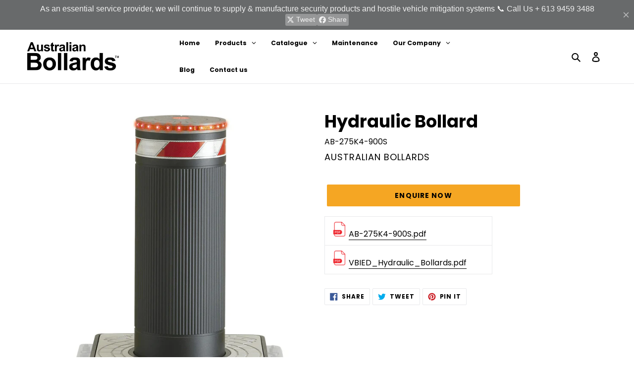

--- FILE ---
content_type: text/css
request_url: https://australianbollards.com/cdn/shop/t/1/assets/customized-styles.css?v=86776802403230427971637271738
body_size: -570
content:
h2.article__title.h3{color:#f8991c}
/*# sourceMappingURL=/cdn/shop/t/1/assets/customized-styles.css.map?v=86776802403230427971637271738 */


--- FILE ---
content_type: application/javascript; charset=utf-8
request_url: https://searchanise-ef84.kxcdn.com/templates.0d6X6X6W5p.js
body_size: 932
content:
Searchanise=window.Searchanise||{};Searchanise.templates={Platform:'shopify',StoreName:'Australian Bollards',AutocompletePagesCount:0,AutocompleteItemCount:5,AutocompleteSuggestOnSearchBoxEmpty:'Y',AutocompleteProductAttributeName:'collections',AutocompleteShowPrice:'N',AutocompleteShowListPrice:'N',AutocompleteItem:'<li class="snize-ac-odd snize-product ${product_classes}" data-original-product-id="${original_product_id}" id="snize-ac-product-${product_id}"><a href="${autocomplete_link}" class="snize-item clearfix" draggable="false"><span class="snize-thumbnail"><img src="${image_link}" alt="${autocomplete_image_alt}" class="snize-item-image ${additional_image_classes}" style="max-width:70px;max-height:70px;" border="0"></span><span class="snize-overhidden">${autocomplete_product_ribbons_html}<span class="snize-title">${title}</span>${autocomplete_product_code_html}${autocomplete_product_attribute_html}<span class="snize-description">${description}</span>${autocomplete_prices_html}${autocomplete_in_stock_status_html}${reviews_html}</span></a></li>',AutocompleteResultsHTML:'<div style="text-align: center;"><a href="#" title="Exclusive sale"><img src="https://www.searchanise.com/images/sale_sign.jpg" style="display: inline;" /></a></div>',AutocompleteNoResultsHTML:'<p>Sorry, nothing found for [search_string].</p><p>Try some of our <a href="#" title="Bestsellers">bestsellers →</a>.</p>',AutocompleteZeroPriceAction:'hide_zero_price',ResultsShow:'Y',ResultsCategoriesCount:30,ResultsShowPrice:'N',ResultsShowListPrice:'N',ResultsShowProductCode:'Y',ResultsProductAttributeName:'collections',ResultsTitleStrings:3,ResultsDescriptionStrings:0,ResultsZeroPriceAction:'hide_zero_price',LabelResultsSortPriceAsc:'',LabelResultsSortPriceDesc:'',LabelResultsSortDiscountDesc:'',SmartNavigationDefaultSorting:'title:asc',ShowBestsellingSorting:'Y',ShowDiscountSorting:'Y',CategorySortingRule:"searchanise",ShopifyCurrency:'AUD',ShopifyLocales:{"en":{"locale":"en","name":"English","primary":true,"published":true}},ColorsCSS:'div.snize-ac-results span.snize-title { color: #FF9900; }div.snize-ac-results li.snize-category a.snize-view-link { color: #FF9900; }div.snize-ac-results.snize-ac-results-mobile span.snize-title { color: #FF9900; }div.snize-ac-results.snize-ac-results-mobile li.snize-category { color: #FF9900; }div.snize-ac-results .snize-no-products-found-text .snize-no-products-found-link { color: #FF9900; }div.snize-ac-results li.snize-view-all-link span { color: #ff9900; }div.snize-ac-results.snize-ac-results-mobile li.snize-view-all-link span { color: #ff9900; }div.snize li.snize-product span.snize-title { color: #FF9900; }div.snize li.snize-category span.snize-title { color: #FF9900; }div.snize li.snize-page span.snize-title { color: #FF9900; }div.snize div.slider-container.snize-theme .back-bar .pointer { background-color: #FF9900; }div.snize ul.snize-product-filters-list li:hover span { color: #FF9900; }div.snize li.snize-no-products-found div.snize-no-products-found-text span a { color: #FF9900; }div.snize .snize-button { background-color: #FF9900; }#snize-modal-product-quick-view .snize-button { background-color: #FF9900; }'}

--- FILE ---
content_type: application/javascript; charset=utf-8
request_url: https://searchanise-ef84.kxcdn.com/preload_data.0d6X6X6W5p.js
body_size: 5432
content:
window.Searchanise.preloadedSuggestions=['stainless steel bollards fixed','fixed bollards','removable bollards','intercom bollards','surface mounted bollard','hydraulic bollards','stainless steel bollard','eab bollard','boom gate','retractable bollard','u bollards','bump rail','pneumatic bollard','wheel stops','tyre killer','energy absorbing bollard','downpipe guards','gas meter bollard','bike rack','stainless steel','ned kelly','ab-wt165-1300y disabled','ned kelly bike rack','galvanized bollards','fold down bollards','access control','w beam','barrier guard','flexible bollard','pole buffer','solar powered boom gate','speed humps','intercom bollard','concrete bollards','in ground bollards','pedestrian barrier','bike hoop','car park bollard','u bollard','my space bollard','telescopic bollards','solar bollards','roller door lock kit','ab-pb168-900s pneumatic','automatic bollards','card reader','wheel stop','height bar','bike racks','parking lock','disabled parking space bollards','light bollards','road stud','event bollards','bike shelter','removable bollard','fixed bollard','bump rails','hvm bollards','ev charging','light bollard','semi automatic','heavy duty bollard','ab-ws-1650 wheel','ampol bollard','high impact','ab-rp2 ab-ih1','key lockable bollards','mooring bollards','bollards with','corner guards','column guard','gas meter','base plate bollards','shallow mounted bollard','tensile retractable belt barrier','165mm diameter bollards','ned kelly nk-2000','bollard light','ab-eab energy absorbing bollards','plastic speed hump','car turn table','impact bollard','caltex bollard','timber bollards','u shaped','anti ram raid','boom arm','as/nzs 3845','my space','sub surface','ab-cws concrete','140mm bollard','galvanised steel','energy absorbing','stainless steel bollards','utility bollards','camera bollard','crash rail','bike repair station','bike hoops','ab-tp2 ab-ih2','parking bollard','intercom head','wall mount','fold down','card reader post','omni stop','retractable bollards','bollard with','barrier guards','utility service','access control stand','general purpose bollard','hostile vehicle mitigation','safety bollards','remote controlled bollard','yellow bollard','solar lighting','security bollard','rubber wheel stop','in ground bollard','truck bollard','hydraulic bollard','bike repair','convex mirror','pedestal bollards','services route protection post','high impact energy absorbing bollard','car turntable','centurion sliding','automatic pneumatic bollard','in ground','hand rails','yellow bollards with base plate','petrol station','dda compliant','bollard sleeve','ab-srp2000-gal bollard','marine fender','roller door','water barrier','traffic light','rope stanchions','mild steel bollards','magnetic lock','rubber bollards','speed hump','bollard storage','pedestrian bollards','killer-spike barrier','boom gates','pad lockable','non conductive','expandable barrier','ab usb','rectangular bollard','removable bollards key','stainless steel bollards fixed mounted','ab-2 5t-64kph pas','surface mounted','square bollard','emergency help','steel bollards','flexible bollards','reflective tape','ab-hi165-1625y disabled','designer edge bollard','traffic bollards','raptor defence','ab-gm100-900y domestic','t bollards','non conductive bollards','ab-brr850 gal','utility service bollard','led fixed bollard','flat top bike rack','crash barriers','parking locks','stop sign','drinking fountain','surface bollards','designer bollard','solar bollard','stainless steel sleeve','bollards removable','concrete barrier','ab inta','steel mark','water fountain','ram raid bollard','foldable bollards','ab 900-s','crash rated','white bollard','eab screens','removable security bollard','heavy duty','height restriction','disability bollard','corner guard','stainless steel bollards with','height marker','mooring bollard','tyre killer-spike','ab-tp2 ab-ih1','ab-275k4-900s bollard','ev bollard','sub surface bollard','stainless steel mount','165mm bollards','soft approach','ip bollard','led road studs','gate safe','speed sign','steel speed hump','ab-barrier guard','yellow bollards','w beam railing','subsurface mounted','sub-surface stainless','bolt down bollards','road blocker','ev charger','bollard key','plastic bollards','safety bollard','marine bollard','e bollard','road line marking','ned kelly foldable','spike barrier','sliding bollard','mount bollard','armco railing','pedestrian fence','ab-tp1 ab-ih1','bayswater station','clearance height','soft bollards','mounted ab-wt165-1300y','road studs','street lights','asset protection','contact with','hi impact','anti-ram raid access control retractable lockable bollard','over bonnet','marine fenders','surface mounted bollard 140','beach shower','spherical bollards','pipe guards','ab wt140','pas 68 iwa','stainless steel bollard with access control','safe zone control system','guard rail','njm group','ab-ih1 ab-ih2','designer curved bollard','stop bollard','gas metre','foldable bollard','solar light','concrete wheel stops','u shape bollards','access control system card reader post & head','bollards sleeve','tram stop bollards','kr114 900s','wheel ws1650','steel bollard','3mm steel guard','fire hydrant bollard','tensile belt','bollard with key system','crash rated bollards','convex safety mirrors','square bollards','ab-3.5t-48kph shallow','gate entry bollards','high energy','rail bollards','ev post','part ab-ecr-32s','access control head','stone bollard','safe room','car park','solar lights','strong arm','safety mirrors','sub surface stainless','shallow mounted','wall street','u shape','park lock','double bend','timber bollard','ab-2 5t-64kph shallow','solar stud','high impact heavy duty','solar road stud','intercom card reader','automatic bollard','galvanised bollards','infrared sensors','our ab-cws','retractable lockable','liberty bollard','90mm bollard yellow','rubber flexible','removable stainless bollards','ab-flx114-y flexible bollard','chain barrier','ab pb168','ab-column guards','ramp handrails','90mm bollard','street bollard','rhino guardrail','blue bollard','manual parking bollard','event bollard','telescopic bollard 3 stage','impact rated','cam lock','bollard cover','150mm bollard','parking barrier','palisade fencing','safety handrails','solar boom gate','key lockable','shock absorbing bollards','solar light bollard','solar power','ss 316 bollard','ab fd80 s','truck stopper','telescopic bollard','electrical bollard','tree pole buffer','yellow bollards in ground','stainless steel anti ram raid','access entry','stainless steel bump rail','dc designed','level 1 impact','crash tested','304 stainless steel safety bollard','power supply','tac tiles','trolley corrals','concrete filled','eab bollard 20','concrete filled bollard','pop up bollard\'s','bollards ab-wtkl140-y','ab-eab energy bollards 65','custom bollards','recycled bollards','for balustrading','roller door lock down','sub surface mounted','bollard base','dda bollards','designer bollards','security fencing','keyed alike','control removable key lockable bollard','floor mounted','swipe card bollard','gas bollards','rubber speed humps','water seal product','for bollards','restaurant bollards','meter bollard','hoop bollards','automatic retractable','bollard racks','200mm diameter','security bollards','rubber corner guards','shop front pedestrian','ab-275k4-900cs bollard','tape bollards','ned kelly flat top bike rack','solar street light','installation flexible','black bollard','disable bollard','galvanized finish','cycle way','flat top','foldable bollard ab-fd80-y','removable bollards 140mm','anti ram','led boom','extra heavy duty','eab bollards','ticket booths','t head bollards','omni bollard','dual height','gas bollard','hydraulic security bollards','high impact sub surface bollard','services pipe guard','service bollards','concrete bench','brass bollard','mining bollards','architectural bollards','key bollards','t top bollards','bollard shifting','flexi bollards','truck post','bull nose','screens bollard','raptor defence system','repair station','w-beam railing','plastic bollard','frangible energy absorbing bollards','power bollard','access ab-tp1','base plate','bollard stands','asset protection barrier','concrete barriers','rubber wheel stops','removable bollard storage','collapsible bollards','wheel stop installation','solar road studs','200mm bollard','yellow steel bollard','downpipe protectors','light weight bollards','anti theft','shock absorbing','australian bollards','marker post','pole buffers','help point','car park locks','t top bollard','vbied rating','manual retractable','u barrier','ab-storage racking end','rail signage','ab 7.5 t','per cast','kidney bollards','lock down kits','ab flexible','165mm bollard','rhino stop','lpg cylinder','line marking','auto gates','anti-ram raid','soft bollard','nm group','bollard for accessible','wired road stud','triangular bollard','architecturally designed intercom bollards','speed bump','stainless bollard surface mount','architecturally designed','ab 7.5t 64kph','turn tables','bicycle parking','bonnet storage','qr code','heavy duty impact bollard','ab-3.5t-48kph shallow mounted','wall street bollard','stainless steel pad lockable bollard\'s','fish tail end','surface mounted anti ram','parking barriers','hoop top bike rack','white and grey','no parking','speed indicator','1800 in ground','90mm steel bollards','ab-flx50-s bollard','concrete block','bike station','domestic bollards','ab-900-s bollard stainless steel','bike frame','height bollards','ned kelly bike racks','ab-crash-c-f pas68','loop detectors','concrete wheel stop','stainless steel corner','in ground lockable bollard','black lockable bollards','sa water','w barrier','entrance way','breakaway bollard','dda parking','surface mounted flexible','oval bollards','tap protection','hydraulic automatic bollard','yellow fixed bollards','horizontal bar for bollard','bollards holding','red rope','kidney shaped bollard','bollards for loading bays','1200mm bollard','australian standards','telescopic bollard 2 stage ab-trb220-s','parking space bollard','two post','trolley guard','disabled bollard\'s','ab brh850 s ab','ab brnk 2000 gal ab','belt bollards','blind spot mirrors','ab 220 900s','surface mount bollards','recycled plastic','in ground bollard 1600','bumper rail','high impact general purpose','belt barrier','ip56 eds unit','high impact resistant','crash c','centurion shallow','rhino security fencing','stainless steel bollard service','mascot station','ab gp100-1200y','designer architectural bollards','pole protector','lane defender','rubber kerb','red bollard','bar gate','domestic gas meter bollard','bollard marine','ab 65-1300y','surface mounted yellow bollard 1300','parking curb','ab-cdkl90-y ab-cdkl90-y','t head','truck stop bollard','stainless steel bike hoops','energy pole buffer','bike shelters','smart bollards','australian bollards ab-crp-s','turn table','light barrier','114mm bollard','wiring for bollards','bollard head','hoop bollard','control pedestal','double height','truck height','license plate','lockable bollards','cable marker','ab-storage rack','storage units','affordable price','eab crash cushion','disabled bollard','ramp barrier','all garage','all garages','shop front','900mm height','car turn','strong bollard','removable anti ram bollards','powder coated','portable traffic','light poles','pull out','filled barrier','magnetic wall mount','magnetic bollar','leading bollards manufacturer and','leading bollards','emergency help point','stainless steel removable','bollards ab-pb168-900s','pas 68 iwa 14 1','card reader bollards','fender marine','roller lock down','lock down','designer curved','stainless steel designer','two ab-bs900-63s','australian bollards ab-hi140-1600y','rate bollard','bollard 114mm','boom gate fence','cone fenders','part ab','height bars','tubular bump rail','asset protect','ab-eab nsw','bollards in front of pa doors','fixed general','ned kelly bollard','high impact bollard','lane flex','lock rail','rail safety','blind spot convex','edge protection','timber log','construction projects','keep ir safe','keep it safe','d fenders','hand rail','see parking','overhead entrance','glass windows','westminster bollard','yellow led','65mm stainless','steel wheel stops','fin bollard','service route','in ground retractable bollard','150 fold down','bollards with power and water','kerb overhang','bollard australian standard','anti vehicle fence','in ground stainless-steel','protective plate','errant vehicles','security insert','ticketing payment','cylindrical marine','cast iron','automatic parking','pad parking','park bike','down bollard','post top bollard','stainless steel bollard rectangular base plate','key lockable removable','pa safety gates','boom lift','access control retractable lockable bollard','rubber fenders','cell bollard','ab-gws1650-s steel','surface mounted 165','car reader','speed hum','disabled & wheel chair car park bollard','reader post','tensile barrier','market st','u shaped bollard','triple elbow','solar lighting road studs','fixed sub-surface','nk-2000 by ned kelly bike steel','fire solution','intercom gate bollard-housing','removable bollards cover plate','stainless bump','sub-surface truck','bullnose end','tubing guards','truck access','card reader head','armco barriers','anti collision','parking stops','ned kelly bike shelter','hi fixed','auto bollards','manual parking bollard key lock','high corner','water barriers','data parking','wire rope','board light','bum rail','ship-to-ship berthing','ab-eb3000 expandable','bollard 200mm','bumper rails','high duty impact attack defence bollards','anti-ram raid access control semi automatic','metal bollards','yellow end','type 1 bollard','non-conductive cable','galvanized steel bollards steel','core drilled','protection bollards','end terminals','sign holder','gal bollards','gas meter grey','shallow mount','ned kelly bollards foldable','impact barrier','polyurethane bollard','stainless steel crash rail','220 steel bollard','automatic pneumatic bollard ab-pb325-900y','safety barrier','anti graffiti','two part','column guards','rubber bollard','rope bollards','automatic tyre','marine bollards','subsurface stainless','ev charg','ned kelly nk-2000 bike','boom gate with fence','rated bollards','square columns','bollard shift','eas gate','streetscape bollards','non-conductive bollards','fixed shallow mounted','ram raid','1 5t vehicle','infrared sensor','100 dia stainless','bollard covers','vandal proof','entry mat','galvanised bollard concrete filled','roller doll','ab rb2','140mm galvanized','tubular bump','service bollard','marker posts','disabled & wheel chair users car park bollards','shock energy','bike work station','ramp handrail','roller door lock','remote for car turntable','bike shed','absorbing bollard','bollards qr','impact attack','type one bollard','help point bollard','carpark bollard','wheel chair','operated retractable vehicle bollards','base bollards','ab-ecr-32s crash','pad lockable bollard','card readers','spot convex','column protection','anti-ram raid high impact energy absorbing removable bollard extra heavy duty','height car and truck','garden bollards','non conductive bollard','countersunk fixings','ss arch','floor mounted bollard','ab/hi 168','bollard tl0','retractable belt','lighting bollard','ab tlb90-y','road black','solar parking bollards','road hump','ned kelly bollards','black post','removable 140mm','apm shelter','ab fd 80','rfid technologies','power meters','wheel chair users','bp bollards','floor protection','railx non-conductive','boom video','high kerb','steel column guard','bollard cap','bollard with plate','cover plate','ground bollards','pneumatic automatic','card reader post & head','safety barrier gates','gas meter bollards','stop end','height bas','car bollard','car park bollards','90mm fixed','space bollard','truck and car post','iwa-14 sliding','cable route','bollard as','domestic gas','fuel storage','australian bollards services pipe guard','retractable bollard hydraulic auto bollard','removable cover plate','solar boom gates','child care','pedestrian fencing','stainless steel bump rails','wired studs','shopfront protection','sequential kinking','speed bumps','security bollards removable','stainless steel flexible bollards','u sha[e','cast iron bollards','high impact sub-surface','rectangular base plate','expanding barrier','distance of bollards','galvanised flat top bike racks','over bonnet storage','centurion super shallow mounted hvm pas68 iwa14 bollard','tpu flexible bollard','automatic hydraulic','pneumatic bollar','barrier cushion','disabled car park','parking barrier dda compliant articulated arm','super shallow mounted hvm pas68 iwa14','ab-pl-bp remote','services route protection','ampol bollards','trident bollard','sensor light','surface mount','commercial gas','single bitt','traffic stop bollard','impact able','access control system','rope stanchion','swipe card post','parking smart','truck and car bollard','service road','industrial light bollards','hot dip galvanised bollard','street furniture','imp intercom bollard','galvanised down','boom barrier gate','racking end','fender rubber','90mm x','stainless steel bollard general','house cctv','high impact energy','pedestal bollards single height car','hoop top','strong arm barrier','crash rails','retractable road','australian bollards ab-2.5t-64kph pas 68 fixed shallow','bollards disabled','ss arch bollard','south australia','teller machines','stainless steel bollard angle','loading docks','sign post','high impact stainless','nk-2000 by ned kelly bike','square bollard light','plastic speed','down pipe guards','140mm diameter','flexible removable','eab wa','removable bollard racks','card reader post and head','metal speed','stop light','bollard lights','sliding gate','energy absorbing bollards','retractable bollard steel','need kelly bike rack','ab barriers','bumper guard','post stainless steel','concrete fill bollard','parkiteer bike','errant vehicle bollard','omi stop','omni bollards','safety gates','ship bollards','boom barrier solar','for disability','galvanised bike rack','load cells','led speed hump','stainless bollard','ab-bs900-63s tensile','barrier running','bike bollard','dual hei','bollard caps','fuel pumps','centurion gate keeper shallow & surface mounted hvm pas 68,iwa14-1 and iso22343-1 sliding bollard system','architecturally designed my space bollard','ab barrier','semi automatic bollards','high corner guards','pneumatic automatic bollards','fixed steel bollard','manual retractable bollard','removable bollards foundation','manual bollard','outdoor tape','bike lane','permanent bollards','concrete bollard','substation bollard','fold down key lockable steel','flood proof fencing','lighting bollards','u rail','automatic remote control parking bollard','the killer'];